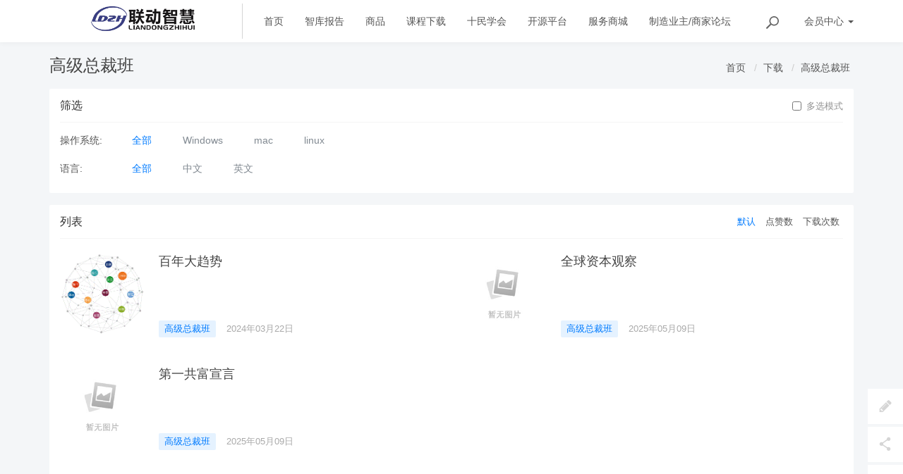

--- FILE ---
content_type: text/html; charset=utf-8
request_url: http://www.linkwisd.com/gaojizongcaiban.html
body_size: 4358
content:
<!DOCTYPE html>
<!--[if lt IE 7]>
<html class="lt-ie9 lt-ie8 lt-ie7"> <![endif]-->
<!--[if IE 7]>
<html class="lt-ie9 lt-ie8"> <![endif]-->
<!--[if IE 8]>
<html class="lt-ie9"> <![endif]-->
<!--[if gt IE 8]><!-->
<html class=""> <!--<![endif]-->
<head>
    <meta http-equiv="Content-Type" content="text/html; charset=UTF-8">
    <meta http-equiv="X-UA-Compatible" content="IE=edge,Chrome=1">
    <meta name="viewport" content="width=device-width,minimum-scale=1.0,maximum-scale=1.0,user-scalable=no">
    <meta name="renderer" content="webkit">
    <title>高级总裁班 - 智慧科技网</title>
    <meta name="keywords" content=""/>
    <meta name="description" content=""/>

    <link rel="shortcut icon" href="/assets/img/favicon.ico" type="image/x-icon"/>
    <link rel="stylesheet" media="screen" href="/assets/css/bootstrap.min.css?v=1.0.288"/>
    <link rel="stylesheet" media="screen" href="/assets/libs/font-awesome/css/font-awesome.min.css?v=1.0.288"/>
    <link rel="stylesheet" media="screen" href="/assets/libs/fastadmin-layer/dist/theme/default/layer.css?v=1.0.288"/>
    <link rel="stylesheet" media="screen" href="/assets/addons/cms/css/swiper.min.css?v=1.0.288">
    <link rel="stylesheet" media="screen" href="/assets/addons/cms/css/share.min.css?v=1.0.288">
    <link rel="stylesheet" media="screen" href="/assets/addons/cms/css/iconfont.css?v=1.0.288">
    <link rel="stylesheet" media="screen" href="/assets/addons/cms/css/common.css?v=1.0.288"/>

    <!--分享-->
    <meta property="og:title" content="高级总裁班"/>
    <meta property="og:image" content="http://www.linkwisd.com/uploads/20240321/903b2e29ae57631815ad770acfe71a89.jpg"/>
    <meta property="og:description" content=""/>

    <!--[if lt IE 9]>
    <script src="/libs/html5shiv.js"></script>
    <script src="/libs/respond.min.js"></script>
    <![endif]-->

    
</head>
<body class="group-page skin-white">

<header class="header">
    <!-- S 导航 -->
    <nav class="navbar navbar-default navbar-white navbar-fixed-top" role="navigation">
        <div class="container">

            <div class="navbar-header">
                <button type="button" class="navbar-toggle sidebar-toggle">
                    <span class="sr-only">Toggle navigation</span>
                    <span class="icon-bar"></span>
                    <span class="icon-bar"></span>
                    <span class="icon-bar"></span>
                </button>
                <a class="navbar-brand" href="/"><img src="/uploads/20240322/26e11aa848e5924051689301b7cf78d6.jpg" style="height:100%;" alt=""></a>
            </div>

            <div class="collapse navbar-collapse" id="navbar-collapse">
                <ul class="nav navbar-nav" data-current="10">
                    <!--如果你需要自定义NAV,可使用channellist标签来完成,这里只设置了2级,如果显示无限级,请使用cms:nav标签-->
                                        <!--判断是否有子级或高亮当前栏目-->
                    <li class="">
                        <a href="http://www.linkwisd.com" >首页</a>
                        <ul class="dropdown-menu hidden" role="menu">
                                                    </ul>
                    </li>
                                        <!--判断是否有子级或高亮当前栏目-->
                    <li class="">
                        <a href="http://www.linkwisd.com/xingchenzhikuhangyebaogao.html" >智库报告</a>
                        <ul class="dropdown-menu hidden" role="menu">
                                                    </ul>
                    </li>
                                        <!--判断是否有子级或高亮当前栏目-->
                    <li class="">
                        <a href="http://www.linkwisd.com/product.html" >商品</a>
                        <ul class="dropdown-menu hidden" role="menu">
                                                    </ul>
                    </li>
                                        <!--判断是否有子级或高亮当前栏目-->
                    <li class="">
                        <a href="http://www.linkwisd.com/xiazai.html" >课程下载</a>
                        <ul class="dropdown-menu hidden" role="menu">
                                                    </ul>
                    </li>
                                        <!--判断是否有子级或高亮当前栏目-->
                    <li class="">
                        <a href="/p/shiminjingjixuehui.html" >十民学会</a>
                        <ul class="dropdown-menu hidden" role="menu">
                                                    </ul>
                    </li>
                                        <!--判断是否有子级或高亮当前栏目-->
                    <li class="">
                        <a href="http://wisdomshop.net" >开源平台</a>
                        <ul class="dropdown-menu hidden" role="menu">
                                                    </ul>
                    </li>
                                        <!--判断是否有子级或高亮当前栏目-->
                    <li class="">
                        <a href="http://www.linkwisd.top/" >服务商城</a>
                        <ul class="dropdown-menu hidden" role="menu">
                                                    </ul>
                    </li>
                                        <!--判断是否有子级或高亮当前栏目-->
                    <li class="">
                        <a href="http://bbs.linkwisd.com" >制造业主/商家论坛</a>
                        <ul class="dropdown-menu hidden" role="menu">
                                                    </ul>
                    </li>
                    
                    <!--如果需要无限级请使用cms:nav标签-->
                    
                </ul>
                <ul class="nav navbar-nav navbar-right">
                    <li>
                        <form class="form-inline navbar-form" action="/s.html" method="get">
                            <div class="form-search hidden-sm">
                                <input class="form-control" name="q" data-suggestion-url="/addons/cms/search/suggestion.html" type="search" id="searchinput" value="" placeholder="搜索">
                                <div class="search-icon"></div>
                            </div>
                            <input type="hidden" name="__searchtoken__" value="5b2f32d2992efe5e081d76b3dd4587e8" />                        </form>
                    </li>
                                        <li class="dropdown navbar-userinfo">
                                                <a href="/index/user/index.html" class="dropdown-toggle" data-toggle="dropdown">会员<span class="hidden-sm">中心</span> <b class="caret"></b></a>
                                                <ul class="dropdown-menu">
                                                        <li><a href="/index/user/login.html"><i class="fa fa-sign-in fa-fw"></i> 登录</a></li>
                            <li><a href="/index/user/register.html"><i class="fa fa-user-o fa-fw"></i> 注册</a></li>
                                                    </ul>
                    </li>
                                    </ul>
            </div>

        </div>
    </nav>
    <!-- E 导航 -->

</header>

<main class="main-content">
    
<style>
    .article-list .media .media-left a {
        display: block;
        width: 120px;
    }

    @media (min-width: 991px) {
        .article-list .article-item {
            max-height: 160px;
            overflow: hidden;
        }

        .article-list .article-item .article-title {
            text-overflow: ellipsis;
            -webkit-box-orient: vertical;
            display: -webkit-box;
            -webkit-line-clamp: 2;
            overflow: hidden;
        }
    }
</style>
<div class="container" id="content-container">

    <h1 class="category-title">
        高级总裁班        <div class="more pull-right">
            <ol class="breadcrumb">
                <!-- S 面包屑导航 -->
                                <li><a href="/">首页</a></li>
                                <li><a href="/xiazai.html">下载</a></li>
                                <li><a href="/gaojizongcaiban.html">高级总裁班</a></li>
                                <!-- E 面包屑导航 -->
            </ol>
        </div>
    </h1>
        <div class="panel panel-default">
        <div class="panel-heading">
            <h3 class="panel-title">
                筛选
                <div class="more">
                    <form action="" id="multipleform">
                        <label for="multiple" class="checkbox-inline">
                            <input type="checkbox" name="multiple" class="pull-left mt-0" id="multiple" onclick="document.getElementById('multipleform').submit();" value="1" >
                                                                                                                                                                                                                             多选模式
                        </label>
                    </form>
                </div>
            </h3>
        </div>
        <div class="panel-body pt-1">
            <div class="tabs-wrapper ">
                                <div class="tabs-group">
                    <div class="title">操作系统:</div>
                    <ul class="content clearfix">
                                                <li class="active"><a href="?orderway=desc">全部</a></li>
                                                <li class=""><a href="?os=windows&orderway=desc">Windows</a></li>
                                                <li class=""><a href="?os=mac&orderway=desc">mac</a></li>
                                                <li class=""><a href="?os=linux&orderway=desc">linux</a></li>
                                            </ul>
                </div>
                                <div class="tabs-group">
                    <div class="title">语言:</div>
                    <ul class="content clearfix">
                                                <li class="active"><a href="?orderway=desc">全部</a></li>
                                                <li class=""><a href="?language=zh-cn&orderway=desc">中文</a></li>
                                                <li class=""><a href="?language=en&orderway=desc">英文</a></li>
                                            </ul>
                </div>
                                <!-- E 分类列表 -->
            </div>
        </div>
    </div>
    
    <div class="row">

        <main class="col-xs-12">
            <div class="panel panel-default">
                <div class="panel-heading">
                    <h3 class="panel-title">
                        <span>列表</span>

                        <div class="more">
                            <ul class="list-unstyled list-inline category-order clearfix">
                                <!-- S 排序 -->
                                                                <li><a href="?orderway=asc&orderby=default" class="active">默认</a></li>
                                                                <li><a href="?orderway=desc&orderby=likes" class="">点赞数</a></li>
                                                                <li><a href="?orderway=desc&orderby=downloads" class="">下载次数</a></li>
                                                                <!-- E 排序 -->
                            </ul>
                        </div>
                    </h3>
                </div>
                <div class="panel-body py-0">
                    <div class="article-list row">
                        <!-- S 列表 -->
                                                <div class="col-xs-12 col-md-6">
    <div class="article-item no-border">
        <div class="media">
            <div class="media-left">
                <a href="/gaojizongcaiban/24.html">
                    <div class="embed-responsive embed-responsive-square img-zoom">
                        <img src="http://www.linkwisd.com/uploads/20240322/c938f6ea7af6acd8b08c4bc0a7596106.gif">
                    </div>
                </a>
            </div>
            <div class="media-body">
                <h3 class="article-title">
                    <a href="/gaojizongcaiban/24.html" >百年大趋势</a>
                </h3>
                <div class="article-intro">
                                    </div>
                <div class="article-tag">
                    <a href="/gaojizongcaiban.html" class="tag tag-primary">高级总裁班</a>
                    <span itemprop="date" class="hidden-sm">2024年03月22日</span>
                </div>
            </div>
        </div>

    </div>
</div>

                                                <div class="col-xs-12 col-md-6">
    <div class="article-item no-border">
        <div class="media">
            <div class="media-left">
                <a href="/gaojizongcaiban/28.html">
                    <div class="embed-responsive embed-responsive-square img-zoom">
                        <img src="http://www.linkwisd.com/assets/addons/cms/img/noimage.jpg">
                    </div>
                </a>
            </div>
            <div class="media-body">
                <h3 class="article-title">
                    <a href="/gaojizongcaiban/28.html" >全球资本观察</a>
                </h3>
                <div class="article-intro">
                                    </div>
                <div class="article-tag">
                    <a href="/gaojizongcaiban.html" class="tag tag-primary">高级总裁班</a>
                    <span itemprop="date" class="hidden-sm">2025年05月09日</span>
                </div>
            </div>
        </div>

    </div>
</div>

                                                <div class="col-xs-12 col-md-6">
    <div class="article-item no-border">
        <div class="media">
            <div class="media-left">
                <a href="/gaojizongcaiban/27.html">
                    <div class="embed-responsive embed-responsive-square img-zoom">
                        <img src="http://www.linkwisd.com/assets/addons/cms/img/noimage.jpg">
                    </div>
                </a>
            </div>
            <div class="media-body">
                <h3 class="article-title">
                    <a href="/gaojizongcaiban/27.html" >第一共富宣言</a>
                </h3>
                <div class="article-intro">
                                    </div>
                <div class="article-tag">
                    <a href="/gaojizongcaiban.html" class="tag tag-primary">高级总裁班</a>
                    <span itemprop="date" class="hidden-sm">2025年05月09日</span>
                </div>
            </div>
        </div>

    </div>
</div>

                                                <!-- E 列表 -->
                    </div>

                    <!-- S 分页 -->
                    <!--@formatter:off-->
    
    <!-- S 分页栏 -->
    <div class="text-center pager">
            </div>
    <!-- E 分页栏 -->
    <!--@formatter:on-->

                    <!-- E 分页 -->
                </div>
            </div>
        </main>
    </div>
</div>

</main>

<footer>
    <div id="footer">
        <div class="container">
            <div class="row footer-inner">
                <div class="col-xs-12">
                    <div class="footer-logo pull-left mr-4">
                        <a href="/"><i class="fa fa-bookmark"></i></a>
                    </div>
                    <div class="pull-left">
                        Copyright&nbsp;©&nbsp;2026 All rights reserved. 智慧科技网                        <a href="https://beian.miit.gov.cn" target="_blank">京ICP备15022893号-1</a>

                    <ul class="list-unstyled list-inline mt-2">
                        <li><a href="/p/aboutus.html">关于我们</a></li>
                        <li><a href="/p/agreement.html">用户协议</a></li>
                                                <li><a href="/index/user/index.html">会员中心</a></li>
                                            </ul>
                    </div>

                </div>
            </div>
        </div>
    </div>
</footer>

<div id="floatbtn">
    <!-- S 浮动按钮 -->

        <a class="hover" href="/index/cms.archives/post.html" target="_blank">
        <i class="iconfont icon-pencil"></i>
        <em>立即<br>投稿</em>
    </a>
    
    <div class="floatbtn-item floatbtn-share">
        <i class="iconfont icon-share"></i>
        <div class="floatbtn-wrapper" style="height:50px;top:0">
            <div class="social-share" data-initialized="true" data-mode="prepend">
                <a href="#" class="social-share-icon icon-weibo" target="_blank"></a>
                <a href="#" class="social-share-icon icon-qq" target="_blank"></a>
                <a href="#" class="social-share-icon icon-qzone" target="_blank"></a>
                <a href="#" class="social-share-icon icon-wechat"></a>
            </div>
        </div>
    </div>

    
    <a id="back-to-top" class="hover" href="javascript:;">
        <i class="iconfont icon-backtotop"></i>
        <em>返回<br>顶部</em>
    </a>
    <!-- E 浮动按钮 -->
</div>


<script type="text/javascript" src="/assets/libs/jquery/dist/jquery.min.js?v=1.0.288"></script>
<script type="text/javascript" src="/assets/libs/bootstrap/dist/js/bootstrap.min.js?v=1.0.288"></script>
<script type="text/javascript" src="/assets/libs/fastadmin-layer/dist/layer.js?v=1.0.288"></script>
<script type="text/javascript" src="/assets/libs/art-template/dist/template-native.js?v=1.0.288"></script>
<script type="text/javascript" src="/assets/addons/cms/js/jquery.autocomplete.js?v=1.0.288"></script>
<script type="text/javascript" src="/assets/addons/cms/js/swiper.min.js?v=1.0.288"></script>
<script type="text/javascript" src="/assets/addons/cms/js/share.min.js?v=1.0.288"></script>
<script type="text/javascript" src="/assets/addons/cms/js/cms.js?v=1.0.288"></script>


<script type="text/javascript" src="/assets/addons/cms/js/common.js?v=1.0.288"></script>

<p><br></p>
</body>
</html>
